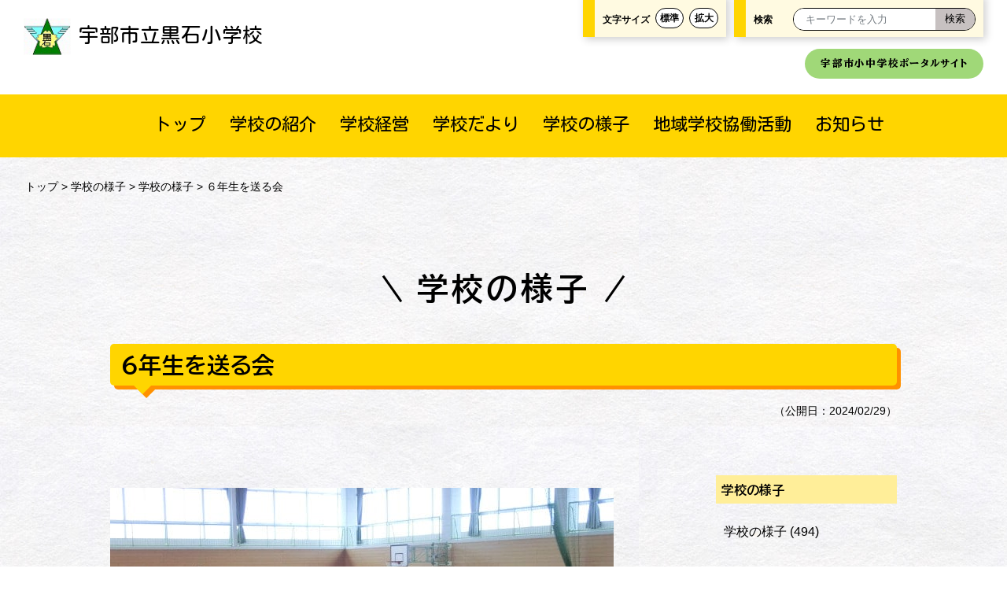

--- FILE ---
content_type: text/html; charset=utf-8
request_url: https://www.ube-ygc.ed.jp/kie/life/schoollife/6-1-1.html
body_size: 2683
content:
<!DOCTYPE html>
<html lang="ja" itemscope itemtype="http://schema.org/WebPage">
<head>
<!-- Google tag (gtag.js) -->
<script async src="https://www.googletagmanager.com/gtag/js?id=G-8JFXNR79XS"></script>
<script>
  window.dataLayer = window.dataLayer || [];
  function gtag(){dataLayer.push(arguments);}
  gtag('js', new Date());

  gtag('config', 'G-8JFXNR79XS');
</script>
<meta charset="UTF-8">
<link rel="icon" type="image/x-icon" href="">
<meta name="viewport" content="width=device-width,initial-scale=1">
<link rel="stylesheet" href="https://www.ube-ygc.ed.jp/css/style.css">
<link rel="stylesheet" href="https://www.ube-ygc.ed.jp/css/responsive.css">
<script src="https://www.ube-ygc.ed.jp/js/jquery-3.7.1.min.js"></script>
<script type="text/javascript" src="https://www.ube-ygc.ed.jp/js/common.js"></script>
<meta name="keywords" content="山口県,宇部市,小学校,地域学校協働活動,コミュニティースクール,コミスク,地域連携,学校支援,黒石">
<meta name="description" content="宇部市立黒石小学校のウェブサイトです。">
<link rel="stylesheet" href="https://www.ube-ygc.ed.jp/fontawesome6.4.2/css/all.css">
<link rel="preconnect" href="https://fonts.googleapis.com">
<link rel="preconnect" href="https://fonts.gstatic.com" crossorigin>
<link href="https://fonts.googleapis.com/css2?family=BIZ+UDPMincho:wght@700&family=BIZ+UDPGothic:wght@700&family=Noto+Sans+JP:wght@200&family=Kosugi+Maru&display=swap" rel="stylesheet">
<script type="text/javascript" src="https://www.ube-ygc.ed.jp/js/styleswitcher.js"></script>
<link rel="stylesheet" type="text/css" href="https://www.ube-ygc.ed.jp/css/font-standard.css" title="standard" />
<link rel="alternate stylesheet" type="text/css" href="https://www.ube-ygc.ed.jp/css/font-large.css" title="large" />
<script src="https://www.ube-ygc.ed.jp/flexibleSearch/mustache.js"></script>
<script src="https://www.ube-ygc.ed.jp/flexibleSearch/flexibleSearch.js"></script>
<script src="https://www.ube-ygc.ed.jp/kie/flexibleSearch/flexibleSearch-config.js"></script>
<link rel="icon" href="https://www.ube-ygc.ed.jp/common/favicon.ico" sizes="any">
<link rel="apple-touch-icon" sizes="180x180" href="https://www.ube-ygc.ed.jp/common/apple-touch-icon.png">
<link rel="icon" sizes="192x192" href="https://www.ube-ygc.ed.jp/common/android-chrome.png">
<meta property="og:type" content="article">
<meta property="og:locale" content="ja_JP">
<meta property="og:title" content="６年生を送る会｜宇部市立黒石小学校">
<meta property="og:url" content="https://www.ube-ygc.ed.jp/kie/life/schoollife/6-1-1.html">
<meta property="og:description" content="宇部市立黒石小学校のウェブサイトです。">
<meta property="og:site_name" content="宇部市立黒石小学校">
<meta property="og:image" content="https://www.ube-ygc.ed.jp/common/ogimage.png">
<link rel="stylesheet" href="https://www.ube-ygc.ed.jp/kie/css/style.css">
<title>宇部市立黒石小学校</title>
</head>
<body id="es_index">
<header>
<div class="header-left">
<h1><a href="https://www.ube-ygc.ed.jp/kie/">
<img src="https://www.ube-ygc.ed.jp/kie/.assets/school-mark.png" alt="">宇部市立黒石小学校
</a></h1>
</div><!--/header-left-->
<div class="header-right">
<div class="fontsize">
<p>文字サイズ</p>
<ul>
<li class="fontchange-btn"><a href="javascript:void(0);" onclick="setActiveStyleSheet('standard'); return false;">標準</a></li>
<li class="fontchange-btn"><a href="javascript:void(0);" onclick="setActiveStyleSheet('large'); return false;">拡大</a></li>
</ul>
</div><!--/fontsize-->
<div class="search">
<p>検索</p>
<div class="mt-site-search">
<div class="searchbox"><div id="search"></div></div><!--/searchbox-->
</div>
<!--/mt-site-search-->
</div><!--/search-->

<div class="smartmenu" class="smart">
  
</div><!--/smartmenu-->
<div class="clear"></div><!--/clear-->
<div class="edu_link"><a href="https://www.ube-ygc.ed.jp/">宇部市小中学校ポータルサイト</a></div>
</div><!--/header-right-->
</header>

<nav>
<div class="nav-inner">
<ul>
<li><a href="https://www.ube-ygc.ed.jp/kie/">トップ</a></li>
<li><a href="https://www.ube-ygc.ed.jp/kie/about">学校の紹介</a></li>
<li><a href="https://www.ube-ygc.ed.jp/kie/management">学校経営</a></li>
<li><a href="https://www.ube-ygc.ed.jp/kie/letter">学校だより</a></li>
<li><a href="https://www.ube-ygc.ed.jp/kie/life">学校の様子</a></li>
<li><a href="https://www.ube-ygc.ed.jp/kie/lsca">地域学校協働活動</a></li>
<li><a href="https://www.ube-ygc.ed.jp/kie/news">お知らせ</a></li>
</ul>
</div><!--/nav-inner-->
</nav>

<div class="hamburger-menu">
<input type="checkbox" id="menu-btn-check">
<label for="menu-btn-check" class="menu-btn"><span></span></label>
<!--ここからメニュー-->
<div class="menu-content">
<div class="fontsize">
<p>文字サイズ</p>
<ul>
<li class="fontchange-btn"><a href="javascript:void(0);" onclick="setActiveStyleSheet('standard'); return false;">標準</a></li>
<li class="fontchange-btn"><a href="javascript:void(0);" onclick="setActiveStyleSheet('large'); return false;">拡大</a></li>
</ul>
</div><!--/fontsize-->
<div class="search">
<a href="https://www.ube-ygc.ed.jp/kie/search.html"><i class="fas fa-search"></i> 検索</a>
</div><!--/search-->
<div class="clear"></div><!--/clear-->
<div class="edu_link"><a href="https://www.ube-ygc.ed.jp/">宇部市小中学校ポータルサイト</a></div>
<ul>
<li><a href="https://www.ube-ygc.ed.jp/kie/">トップ</a></li>
<li><a href="https://www.ube-ygc.ed.jp/kie/about">学校の紹介</a></li>
<li><a href="https://www.ube-ygc.ed.jp/kie/management">学校経営</a></li>
<li><a href="https://www.ube-ygc.ed.jp/kie/letter">学校だより</a></li>
<li><a href="https://www.ube-ygc.ed.jp/kie/life">学校の様子</a></li>
<li><a href="https://www.ube-ygc.ed.jp/kie/lsca">地域学校協働活動</a></li>
<li><a href="https://www.ube-ygc.ed.jp/kie/news">お知らせ</a></li>
</ul>
</div>
<!--ここまでメニュー-->
</div><!--/hamburger-menu-->

<div id="pankuzu">
<a href="https://www.ube-ygc.ed.jp/kie/">トップ</a>
 > <a href="https://www.ube-ygc.ed.jp/kie/life/">学校の様子</a>
 > <a href="https://www.ube-ygc.ed.jp/kie/life/schoollife/">学校の様子</a>
 > ６年生を送る会
</div>


<main class="subpage">
<h2>学校の様子</h2>
<h3>６年生を送る会</h3>
<p class="entry_date">（公開日：2024/02/29）</p>
<div class="main-left">
<p><img src="https://www.ube-ygc.ed.jp/kie/.assets/thumbnail/CIMG7872-640wri.jpg" alt="" width="640" height="480" class="asset asset-image" style="max-width:100%;height:auto;display:block"/></p><p>６年生を送る会を行いました。各学年からの６年生へお礼の出し物やプレゼントを贈りました。６年生も卒業に向けて気持ちが高まったようです。当日は地域の方も参観にいらしてくださいました。また教職員によるサプライズ演奏も行い、大変盛り上がりました。</p>

<div class="pdf-thumb">
<p></p>
<p></p>
</div><!--/pdf-thumb-->
</div><!--main-left-->

<div class="main-right">
<h4>学校の様子</h4>
<ul><li><a href="https://www.ube-ygc.ed.jp/kie/life/schoollife/">学校の様子</a> (494)</li>

</ul></div><!--main-right-->
<div class="clear"></div><!--clear-->
</main>

<footer>
<div class="footer-inner">
<div class="footer-left">
      <p class="footer-name">宇部市教育委員会</p>
  <p>Copyright（c）
宇部市教育委員会.All Right Reserved.</p>
</div><!--footer-left-->
<div class="footer-right">
<ul>
<li><a href="https://www.city.ube.yamaguchi.jp/kosodate/kyouiku/kyouikuiinkai/index.html" target="_blank">宇部市教育委員会</a></li>
<li><a href="https://www.ube-ygc.ed.jp/jimu/">宇部市小・中学校事務共同実施協議会</a></li>
<li><a href="https://www.ube-ygc.ed.jp/guideline.html">UEN ガイドライン</a></li>
</ul>
</div><!--footer-right-->
<div class="clear"></div>
</div><!--/footer-inner-->
<div class="clear"></div><!--/clear-->
</footer>
<p class="page-top"><a href="header">▲<br />TOP</a></p>

</body>
</html>


--- FILE ---
content_type: text/css
request_url: https://www.ube-ygc.ed.jp/css/font-large.css
body_size: -22
content:
@charset "UTF-8";
/* font-s.css 拡大 */

body {
  font-size: 125%;
}

--- FILE ---
content_type: application/javascript; charset=utf-8
request_url: https://www.ube-ygc.ed.jp/kie/flexibleSearch/flexibleSearch-config.js
body_size: 633
content:
jQuery(function($)  {
    $('#search').flexibleSearch({
        searchDataPath: "https://www.ube-ygc.ed.jp/kie/js/search.json",
        searchFormAction: "https://www.ube-ygc.ed.jp/kie/search.html",
        loadingImgPath: "https://www.ube-ygc.ed.jp/flexibleSearch/loading.gif",
        searchDataPathPreload: "https://www.ube-ygc.ed.jp/kie/js/search.json",//検索データキャッシュ
        cache:true,//キャッシュ許可
        searchFormInputPlaceholder:"キーワードを入力",//キーワード入力欄
        searchFormSubmitBtnText:"検索",//フォームボタン
        prevPageText:"前のページ",
        nextPageText:"次のページ",
        resultMetaTitleTmpl: [ //ページタイトル設定
        "{{metaTitle}}"
        ].join(""),
        resultItemTmpl: [//検索結果
            '<dl>',
                '{{#items}}',
                '<dt><a href="{{url}}" title="{{title}}">{{&title}}</a></dt>',
                '<dd><span>{{&body}}...</span></dd>',
                '{{/items}}',
            '</dl>'
        ].join(""),
            modifyResultItemHTML: function(html){//検索結果の本文を60文字に置換
            return html.replace(/<span>.*?<\/span>/gi, function(match){
                match = match.replace(/<\/?span>/g, '');
                if (match.length > 100) {
                    match = match.substring(0, 60) + '...';
                }
                return '<span>' + match + '</span>';
            });
        },
        dummy: null
    });
});
